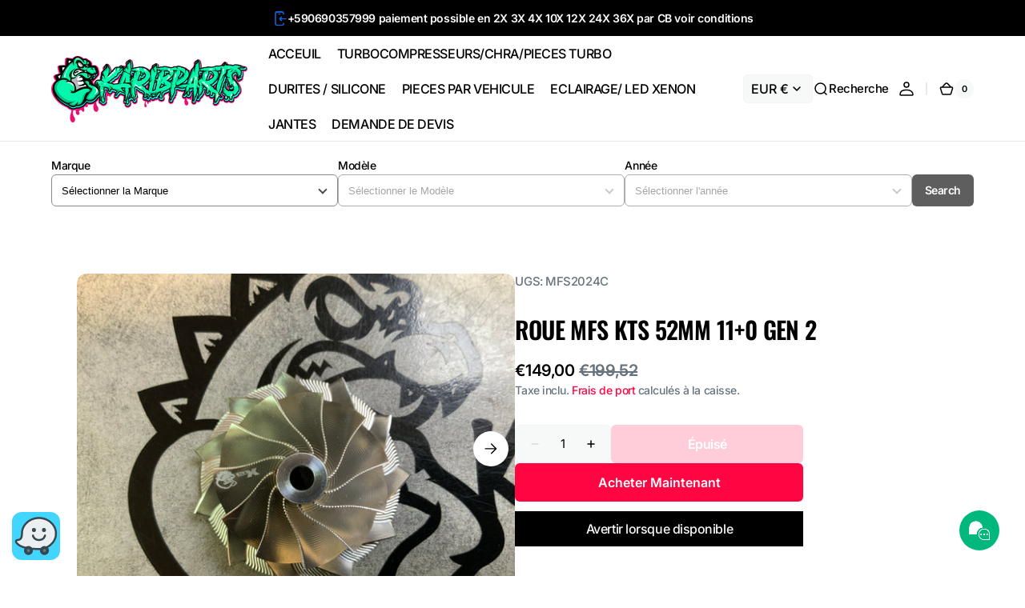

--- FILE ---
content_type: text/css
request_url: https://karibparts.com/cdn/shop/t/53/assets/component-card-horizontal.css?v=59279264770491823971761875575
body_size: -155
content:
.card-horizontal-wrapper{position:relative;display:flex;gap:.8rem;text-decoration:none;border-radius:1.2rem;overflow:hidden}@media screen and (min-width: 750px){.card-horizontal-wrapper:hover .card-horizontal__image img:first-child:not(:only-of-type){opacity:0}.card-horizontal-wrapper:hover .card-horizontal__image img:first-child:last-child{transform:scale3d(1.05,1.05,1.05)}.card-horizontal-wrapper:hover .card-horizontal__image img+img{opacity:1}}@media screen and (min-width: 990px){.card-horizontal-wrapper{gap:2rem}}.card-horizontal-wrapper .price{font-size:calc(var(--font-body-scale) * 1.2rem - .1rem)}@media only screen and (min-width: 750px){.card-horizontal-wrapper .price{font-size:calc(var(--font-body-scale) * 1.4rem - .2rem)}}.card-horizontal__image{position:relative;flex-shrink:0;width:10rem}@media screen and (min-width: 576px){.card-horizontal__image{width:16.2rem}}.card-horizontal__image img{transition:transform var(--duration-long) ease,opacity var(--duration-long) ease}.card-horizontal__image img+img{opacity:0}.card-horizontal__image .media{background-color:transparent}.card-horizontal__information{display:flex;flex-direction:column;align-items:flex-start;justify-content:center;flex-grow:1;padding-block:1.6rem;padding-right:2rem;pointer-events:none;box-sizing:border-box}.card-horizontal__title{position:relative;display:block;margin-top:0;margin-bottom:.6rem;letter-spacing:calc(var(--font-body-letter-spacing) * .1)}.card-horizontal__vendor{margin-bottom:.6rem;font-size:1.1rem}.card-horizontal__vendor_link{position:relative;z-index:2;pointer-events:all}.card-horizontal__vendor a{text-decoration:none;color:inherit;transition:color var(--duration-default)}.card-horizontal__vendor a:hover{color:rgba(var(--color-foreground))}
/*# sourceMappingURL=/cdn/shop/t/53/assets/component-card-horizontal.css.map?v=59279264770491823971761875575 */


--- FILE ---
content_type: text/css
request_url: https://karibparts.com/cdn/shop/t/53/assets/component-predictive-search.css?v=127370733413070697191761875576
body_size: 919
content:
.search-modal__content .field,.search__form-inner .field{display:block}.search-modal__content .search__button,.search__form-inner .search__button{position:static;margin-top:1rem;width:100%}@media screen and (min-width: 750px){.search-modal__content .search__button,.search__form-inner .search__button{position:absolute;top:.8rem;margin-top:0;min-width:10.8rem;min-height:5rem;width:auto;transform:none}}.predictive-search{display:none;width:100%;min-height:4.5rem;border:none;overflow:hidden}.predictive-search--search-template{width:100%}@media screen and (min-width: 750px){.header predictive-search{position:relative}}predictive-search[open] .predictive-search,predictive-search[loading] .predictive-search{display:block}.predictive-search__heading{display:flex;justify-content:space-between;align-items:center;width:calc(100% - 4rem);margin:0 auto;padding:1.5rem 0 .75rem;color:rgba(var(--color-foreground),.7)}predictive-search .spinner{width:1.5rem;height:1.5rem;line-height:0}.predictive-search__heading .spinner{margin:0 .2rem 0 2rem}predictive-search:not([loading]) .predictive-search__heading .spinner,predictive-search:not([loading]) .predictive-search__loading-state,predictive-search:not([loading]) .predictive-search-status__loading{display:none}predictive-search[loading] .predictive-search__loading-state{display:flex;justify-content:center;align-items:center;padding:1.3rem 2rem}predictive-search[loading] .predictive-search__heading~.predictive-search__loading-state,predictive-search[loading] .predictive-search__results-list:first-child{display:none}.predictive-search__list-item:hover .predictive-search__item-heading,.predictive-search__list-item[aria-selected=true] .predictive-search__item-heading{opacity:.7;text-decoration:none}.predictive-search__result-group{margin-top:2.4rem}.predictive-search__result-tabs{display:flex;align-items:center;justify-content:flex-start;flex-wrap:wrap;gap:1.2rem;margin:0;padding:0;padding-bottom:2.4rem;width:100%;list-style:none}.predictive-search__result-tabs:empty{padding-bottom:0}.predictive-search__result-tab{cursor:pointer;position:relative;display:flex;align-items:center;justify-content:center;margin-bottom:0;font-size:1.6rem}.predictive-search__result-tab span{position:relative;padding:.3rem .8rem;background-color:rgb(var(--color-background-secondary));border-radius:.5rem;text-transform:none;text-decoration:none;transition:color var(--duration-default),background var(--duration-default);z-index:1}@media screen and (min-width: 1200px){.predictive-search__result-tab:hover span{background-color:rgb(var(--color-foreground));color:rgb(var(--color-background))}}.predictive-search__result-tab-title{font-family:var(--font-body-family);font-style:var(--font-heading-style);font-weight:600;text-transform:var(--font-heading-text-transform)}.predictive-search__result-tab.active span{background-color:rgb(var(--color-foreground));color:rgb(var(--color-background))}.predictive-search-results-wrapper,.predictive-search__pages-wrapper{max-height:calc(100vh - var(--search-height) - 3.2rem);max-height:calc(var(--vh, 1vh) * 100 - var(--search-height) - 3.2rem);overflow-y:auto;-webkit-overflow-scrolling:touch}@media screen and (min-width: 576px){.predictive-search-results-wrapper,.predictive-search__pages-wrapper{max-height:calc(100vh - var(--search-height) - 4.8rem);max-height:calc(var(--vh, 1vh) * 100 - var(--search-height) - 4.8rem)}}.predictive-search-results-wrapper::-webkit-scrollbar,.predictive-search__pages-wrapper::-webkit-scrollbar{width:.6rem;height:.6rem}.predictive-search-results-wrapper::-webkit-scrollbar-thumb,.predictive-search__pages-wrapper::-webkit-scrollbar-thumb{background-color:rgb(var(--color-border));border-radius:2rem}.predictive-search-results-wrapper .card-information__wrapper,.predictive-search__pages-wrapper .card-information__wrapper{z-index:2;pointer-events:none}.predictive-search__results-list_products{grid-template-columns:1fr;gap:1.6rem}@media screen and (min-width: 576px){.predictive-search__results-list_products{grid-template-columns:repeat(2,1fr)}}.predictive-search__results-list_products .card__title{margin-bottom:.6rem;font-size:1.6rem;line-height:1.4;letter-spacing:-.03em}.predictive-search__results-list_products .card-information{padding-top:1.4rem}.predictive-search__results-list_products .price{font-size:1.4rem}.predictive-search__results-list_products .card-wrapper .button--link{padding:0;width:4.4rem;height:4.4rem;min-height:4.4rem}.predictive-search__results-list_products .card-wrapper .button--link .icon{width:2rem;height:2rem}.predictive-search__results-list_collections{grid-template-columns:1fr;gap:1.6rem}@media screen and (min-width: 576px){.predictive-search__results-list_collections{grid-template-columns:repeat(2,1fr)}}.predictive-search__results-list_pages{grid-template-columns:1fr;gap:1.6rem}@media screen and (min-width: 576px){.predictive-search__results-list_pages{grid-template-columns:repeat(2,1fr)}}.predictive-search__results-list_articles{grid-template-columns:1fr;gap:1.6rem}@media screen and (min-width: 750px){.predictive-search__results-list_articles{grid-template-columns:repeat(2,1fr)}}.predictive-search__results-list_articles .article-content{padding-top:1.6rem}.predictive-search__results-list_articles .article-card__title{font-size:1.6rem;line-height:1.4;letter-spacing:-.03em}.predictive-search__item{display:flex;align-items:center;gap:1.5rem;width:100%;padding:.8rem;text-align:left;text-decoration:none;transition:background var(--duration-default)}@media screen and (min-width: 1200px){.predictive-search__item{padding:.8rem 2rem}}.predictive-search__item--link{display:grid;grid-template-columns:5rem 1fr;grid-column-gap:1.6rem;grid-template-areas:"product-image product-content"}.predictive-search__item-content{grid-area:product-content;display:flex;flex-direction:column;justify-content:center;align-items:flex-start}.predictive-search__item-content--centered{justify-content:center}.predictive-search__item-heading{display:inline;margin:0;font-weight:500;line-height:1.4;text-decoration:none;background:no-repeat 0 calc(100% - .3rem);background-image:linear-gradient(rgb(var(--color-foreground)),rgb(var(--color-foreground)));background-size:0% .1rem;transition-property:color,background-size,opacity;transition-duration:var(--duration-default);transition-timing-function:ease;font-size:var(--font-heading-card-size)}.predictive-search__item--term{justify-content:space-between;align-items:center;padding:1.3rem .8rem;word-break:break-all;color:rgb(var(--color-button));transition:opacity var(--duration-default)}.predictive-search__item--term:hover{opacity:.7}@media screen and (min-width: 1200px){.predictive-search__item--term{padding:1.3rem 2rem}}.predictive-search__item-vendor+.predictive-search__item-heading,.predictive-search .price{margin-bottom:.2rem}.predictive-search__image{display:block;grid-area:product-image;flex:none;width:3.6rem;height:3.6rem;object-fit:cover;font-family:"object-fit: contain"}@media screen and (min-width: 1200px){.predictive-search__image{width:5rem;height:5rem}}.predictive-search__results-list_collections{gap:1.6rem}.predictive-search__results-list_collections .card-wrapper{position:relative;display:flex;overflow:hidden;border-radius:1.2rem}.predictive-search__results-list_collections .card-wrapper:after{position:absolute;content:"";top:0;right:0;bottom:0;left:0;width:100%;height:100%;background:rgba(var(--color-overlay),.3);transition:var(--duration-default);z-index:1;pointer-events:none}.predictive-search__results-list_collections .card-wrapper .image-ratio{display:block;box-sizing:border-box;width:0}.predictive-search__results-list_collections .card-wrapper .image-ratio--portrait{padding-bottom:114%}.predictive-search__results-list_collections .card-wrapper .image-ratio--square{padding-bottom:100%}.predictive-search__results-list_collections .card-wrapper .image-ratio--landscape{padding-bottom:70%}.predictive-search__results-list_collections .card-wrapper__image{opacity:1}.predictive-search__results-list_collections .collections-grid__card{min-height:22.6rem}.predictive-search__results-list_collections .collections-grid__card .card-information{display:flex;align-items:flex-end;padding:2.4rem;width:100%}.predictive-search__results-list_collections .collections-grid__card .card-wrapper:after{transition:background var(--duration-default)}.predictive-search__results-list_collections .collections-grid__card:hover .card-wrapper:after{background:rgba(var(--color-overlay),.4)}.predictive-search__results-list_collections .collections-grid__title a{position:relative;z-index:1;word-break:break-all;text-decoration:none;color:inherit}.predictive-search__results-list_collections .collections-grid__title{margin:0;color:#fff}.predictive-search__results-list_collections .collections-grid__title:not(:last-child){margin-bottom:1.2rem}.card-page{position:relative;display:flex;flex-direction:column;align-items:flex-start;min-height:12.4rem;height:100%;padding:2rem;border-radius:1.2rem;background-color:rgb(var(--color-background-secondary));transition:background-color var(--duration-default);overflow:hidden}.card-page:hover{background-color:rgb(var(--color-background-secondary),.6)}.card-page .icon-wrapper{flex:none;margin-bottom:.8rem}.card-page .icon-wrapper .icon{width:2rem;height:2rem;flex-shrink:0}.card-page__content{position:relative;z-index:1;margin-top:auto}.predictive-search__text{color:rgb(var(--color-foreground-secondary));word-break:break-word}.predictive-search__results-list{display:none}.predictive-search__results-list.active{display:grid}
/*# sourceMappingURL=/cdn/shop/t/53/assets/component-predictive-search.css.map?v=127370733413070697191761875576 */


--- FILE ---
content_type: text/css
request_url: https://karibparts.com/cdn/shop/t/53/assets/component-pickup-availability.css?v=69355944341184699111761875576
body_size: -118
content:
pickup-availability{display:block}pickup-availability .caption-large,pickup-availability .caption{color:rgb(var(--color-foreground));text-transform:none;margin:0}pickup-availability .caption-large{margin-bottom:.5rem}.pickup-availability-preview{align-items:flex-start;display:flex;gap:.8rem;text-transform:none}@media screen and (min-width: 750px){.pickup-availability-preview{padding:0 2rem 0 0}}.pickup-availability-preview .icon{flex-shrink:0;width:2.4rem;height:2.4rem}.pickup-availability-preview .icon-unavailable{height:1.6rem;margin-top:.1rem}.pickup-availability-button{position:relative;margin:0;padding:0;text-decoration:none}.pickup-availability-button .icon{flex:none;width:2rem;height:2rem;margin-left:.2rem}pickup-availability-drawer{position:fixed;top:0;right:-40rem;display:none;padding:3.2rem;width:40rem;max-width:100%;height:100%;background-color:rgb(var(--color-background));box-shadow:0 8px 40px rgba(var(--color-shadow),.08);animation:animateDrawerOpen .25s;transform:translate3d(-40rem,0,0);overflow-y:auto;z-index:13}pickup-availability-drawer[open]{display:block}.pickup-availability-header{display:flex;align-items:flex-start;justify-content:space-between;gap:.8rem;margin-bottom:1.2rem}.pickup-availability-drawer-title{margin:0;margin-bottom:.8rem}.pickup-availability-drawer-button{display:block;flex:none;padding:1.2rem;width:4.4rem;height:4.4rem;background-color:transparent;color:rgb(var(--color-foreground));border-radius:.6rem;box-shadow:0 8px 40px rgba(var(--color-shadow),.08);border:none;transition:color var(--duration-default);cursor:pointer}.pickup-availability-drawer-button .icon{width:1.8rem;height:1.8rem}.pickup-availability-drawer-button:hover{color:rgba(var(--color-foreground),.75)}.pickup-availability-drawer-button:hover .icon{transform:rotate(90deg)}.pickup-availability-variant{margin:0 0 1.2rem;font-size:1.4rem;text-transform:capitalize;color:rgb(var(--color-foreground-secondary))}.pickup-availability-variant>*+strong{margin-left:1rem}.pickup-availability-list__item{border-bottom:.1rem solid rgba(var(--color-border));padding:2rem 0}.pickup-availability-list__item:first-child{border-top:.1rem solid rgba(var(--color-border))}.pickup-availability-list__item>*{margin:0}.pickup-availability-list__item>*+*{margin-top:1rem}.pickup-availability-address{font-style:normal;font-size:1.4rem}.pickup-availability-address p{margin:0}@keyframes animateDrawerOpen{0%{transform:translateZ(0)}to{transform:translate3d(-40rem,0,0)}}
/*# sourceMappingURL=/cdn/shop/t/53/assets/component-pickup-availability.css.map?v=69355944341184699111761875576 */


--- FILE ---
content_type: text/css
request_url: https://karibparts.com/cdn/shop/t/53/assets/section-numbers.css?v=109601061349685765711761875576
body_size: 1008
content:
@media screen and (min-width: 1180px) and (max-width: 1200px){.numbers .description{max-width:78rem!important}}.numbers__outer{position:relative}.numbers__wrapper{display:grid;grid-template-columns:repeat(1,1fr);gap:3rem}@media (min-width: 576px){.numbers__wrapper{grid-template-columns:repeat(2,1fr)}}@media (min-width: 750px){.numbers__wrapper{gap:6rem}}@media (min-width: 990px){.numbers__wrapper{grid-template-columns:repeat(3,1fr);gap:6rem}}.numbers__wrapper--icon-normal .numbers-card__icon .icon{font-size:2.8rem}@media (min-width: 750px){.numbers__wrapper--icon-normal .numbers-card__icon .icon{font-size:3.2rem}}@media (min-width: 1200px){.numbers__wrapper--icon-normal .numbers-card__icon .icon{font-size:4rem}}.numbers__wrapper--icon-small .numbers-card__icon .icon{font-size:2.4rem}@media (min-width: 750px){.numbers__wrapper--icon-small .numbers-card__icon .icon{font-size:2.8rem}}@media (min-width: 1200px){.numbers__wrapper--icon-small .numbers-card__icon .icon{font-size:3.2rem}}.numbers__wrapper--icon-large .numbers-card__icon .icon{font-size:3.2rem}@media screen and (min-width: 750px){.numbers__wrapper--icon-large .numbers-card__icon .icon{font-size:4rem}}@media screen and (min-width: 1200px){.numbers__wrapper--icon-large .numbers-card__icon .icon{font-size:4.8rem}}.numbers__wrapper--icon-extra-large .numbers-card__icon .icon{font-size:4.8rem}@media (min-width: 750px){.numbers__wrapper--icon-extra-large .numbers-card__icon .icon{font-size:6rem}}@media (min-width: 1200px){.numbers__wrapper--icon-extra-large .numbers-card__icon .icon{font-size:7.2rem}}.numbers__wrapper--icon-extra-large.numbers__wrapper--plain .numbers-card__icon .icon{font-size:4rem}@media screen and (min-width: 750px){.numbers__wrapper--icon-extra-large.numbers__wrapper--plain .numbers-card__icon .icon{font-size:4.8rem}}@media screen and (min-width: 1200px){.numbers__wrapper--icon-extra-large.numbers__wrapper--plain .numbers-card__icon .icon{font-size:5.6rem}}.numbers__wrapper--number-size-normal .numbers-card__number{font-size:3.4rem;letter-spacing:normal}@media (min-width: 750px){.numbers__wrapper--number-size-normal .numbers-card__number{font-size:5.8rem}}@media (min-width: 1200px){.numbers__wrapper--number-size-normal .numbers-card__number{font-size:6.4rem}}@media (min-width: 1536px){.numbers__wrapper--number-size-normal .numbers-card__number{font-size:7.2rem}}.numbers__wrapper--number-size-small .numbers-card__number{font-size:2.8rem;letter-spacing:normal}@media (min-width: 750px){.numbers__wrapper--number-size-small .numbers-card__number{font-size:3.4rem}}@media (min-width: 1360px){.numbers__wrapper--number-size-small .numbers-card__number{font-size:4rem}}@media (min-width: 1536px){.numbers__wrapper--number-size-small .numbers-card__number{font-size:4.8rem}}.numbers__wrapper--number-size-large.numbers__wrapper--columns .numbers-card__number,.numbers__wrapper--number-size-large.numbers__wrapper--grid .numbers-card__number{font-size:6.8rem;letter-spacing:normal}@media (min-width: 750px){.numbers__wrapper--number-size-large.numbers__wrapper--columns .numbers-card__number,.numbers__wrapper--number-size-large.numbers__wrapper--grid .numbers-card__number{font-size:7.2rem}}@media (min-width: 1536px){.numbers__wrapper--number-size-large.numbers__wrapper--columns .numbers-card__number,.numbers__wrapper--number-size-large.numbers__wrapper--grid .numbers-card__number{font-size:8rem}}.numbers__wrapper--number-size-large .numbers-card__number{font-size:6.8rem;letter-spacing:normal}@media (min-width: 750px){.numbers__wrapper--number-size-large .numbers-card__number{font-size:11.8rem}}@media (min-width: 1200px){.numbers__wrapper--number-size-large .numbers-card__number{font-size:14rem}}@media (min-width: 1920px){.numbers__wrapper--number-size-large .numbers-card__number{font-size:16.8rem}}.numbers__wrapper--plain .numbers-card__icon{border-radius:1rem;border:.1rem solid rgba(var(--color-border),.05);background-color:rgb(var(--color-background));box-shadow:0 .8rem 4rem rgba(var(--color-shadow),.08);padding:1.5rem}.numbers__wrapper--plain .numbers-card__icon--empty{padding:0}.numbers__wrapper--subtle{gap:2.4rem}.numbers__wrapper--subtle .numbers-card{border-radius:1.2rem;background-color:rgb(var(--color-background-secondary));padding:2rem}@media (min-width: 750px){.numbers__wrapper--subtle .numbers-card{padding:4rem}}.numbers__wrapper--columns .numbers-card{display:flex;flex-direction:column;align-items:flex-start}.numbers__wrapper--columns .numbers-card__description{max-width:38rem}.numbers__wrapper--columns.numbers__wrapper--subtle .numbers-card{border-radius:1.2rem}@media (min-width: 750px){.numbers__wrapper--columns.numbers__wrapper--1{grid-template-columns:repeat(1,1fr)}}@media (min-width: 990px){.numbers__wrapper--columns.numbers__wrapper--2{grid-template-columns:repeat(2,1fr)}}@media (min-width: 990px){.numbers__wrapper--columns.numbers__wrapper--3{grid-template-columns:repeat(3,1fr)}}@media (min-width: 1200px){.numbers__wrapper--columns.numbers__wrapper--4{grid-template-columns:repeat(4,1fr);gap:6rem}}.numbers__wrapper--grid{grid-template-columns:repeat(1,1fr);gap:1.6rem}@media (min-width: 576px){.numbers__wrapper--grid{grid-template-columns:repeat(2,1fr)}}@media (min-width: 990px){.numbers__wrapper--grid{grid-template-columns:repeat(3,1fr);gap:2.4rem}}@media (min-width: 1200px){.numbers__wrapper--grid{grid-template-columns:repeat(4,1fr)}}.numbers__wrapper--grid.numbers__wrapper--plain{row-gap:3.2rem}@media (min-width: 750px){.numbers__wrapper--grid.numbers__wrapper--plain{row-gap:4.8rem}}.numbers__wrapper--grid.numbers__wrapper--plain .numbers-card__icon{margin-bottom:auto}.numbers__wrapper--grid.numbers__wrapper--plain .numbers-card .numbers-card__icon+.numbers-card__number{margin-top:.8rem}@media (min-width: 750px){.numbers__wrapper--grid.numbers__wrapper--plain .numbers-card:not(:first-child):not(:nth-child(odd)){border-left:.2rem solid rgb(var(--color-border));padding-left:2.4rem}}@media (min-width: 990px){.numbers__wrapper--grid.numbers__wrapper--plain .numbers-card:not(:first-child):not(:nth-child(odd)){border-left:0;padding-left:0}}@media (min-width: 990px){.numbers__wrapper--grid.numbers__wrapper--plain .numbers-card:not(:first-child):not(:nth-child(3n+1)){border-left:.2rem solid rgb(var(--color-border));padding-left:2.4rem}}@media (min-width: 1200px){.numbers__wrapper--grid.numbers__wrapper--plain .numbers-card:not(:first-child):not(:nth-child(3n+1)){border-left:0;padding-left:0}}@media (min-width: 1200px){.numbers__wrapper--grid.numbers__wrapper--plain .numbers-card:not(:first-child):not(:nth-child(4n+1)){border-left:.2rem solid rgb(var(--color-border));padding-left:3rem}}@media (min-width: 1200px){.numbers__wrapper--grid.numbers__wrapper--plain .numbers-card:not(:first-child):not(:nth-child(4n+1)){border-left:0;padding-left:0}}@media (min-width: 1200px){.numbers__wrapper--grid.numbers__wrapper--plain .numbers-card:not(:first-child):not(:nth-child(4n+6)){border-left:.2rem solid rgb(var(--color-border));padding-left:4rem}}@media (min-width: 1200px){.numbers__wrapper--grid.numbers__wrapper--icon-first-normal .numbers-card:first-child .numbers-card__icon .icon{font-size:4rem}}@media (min-width: 1200px){.numbers__wrapper--grid.numbers__wrapper--icon-first-small .numbers-card:first-child .numbers-card__icon .icon{font-size:3.2rem}}@media (min-width: 1200px){.numbers__wrapper--grid.numbers__wrapper--icon-first-large .numbers-card:first-child .numbers-card__icon .icon{font-size:4.8rem}}@media (min-width: 1200px){.numbers__wrapper--grid.numbers__wrapper--icon-first-extra-large .numbers-card:first-child .numbers-card__icon .icon{font-size:6.4rem}}.numbers__wrapper--grid.numbers__wrapper--icon-first-extra-large.numbers__wrapper--plain .numbers-card:first-child .numbers-card__icon .icon{font-size:4rem}@media screen and (min-width: 750px){.numbers__wrapper--grid.numbers__wrapper--icon-first-extra-large.numbers__wrapper--plain .numbers-card:first-child .numbers-card__icon .icon{font-size:4.8rem}}@media screen and (min-width: 1200px){.numbers__wrapper--grid.numbers__wrapper--icon-first-extra-large.numbers__wrapper--plain .numbers-card:first-child .numbers-card__icon .icon{font-size:5.6rem}}@media (min-width: 1200px){.numbers__wrapper--grid.numbers__wrapper--number-size-first-normal .numbers-card:first-child .numbers-card__number{font-size:6.6rem}}@media (min-width: 1360px){.numbers__wrapper--grid.numbers__wrapper--number-size-first-small .numbers-card:first-child .numbers-card__number{font-size:4rem}}@media (min-width: 1200px){.numbers__wrapper--grid.numbers__wrapper--number-size-first-large .numbers-card:first-child .numbers-card__number{font-size:8rem}}@media (min-width: 1360px){.numbers__wrapper--grid.numbers__wrapper--number-size-first-large .numbers-card:first-child .numbers-card__number{font-size:11rem}}@media (min-width: 1536px){.numbers__wrapper--grid.numbers__wrapper--number-size-first-large .numbers-card:first-child .numbers-card__number{font-size:16.8rem}}.numbers__wrapper--grid .numbers-card{display:flex;flex-direction:column;align-items:flex-start;min-height:24rem}@media screen and (min-width: 1360px){.numbers__wrapper--grid .numbers-card{min-height:28rem}}@media screen and (min-width: 1536px){.numbers__wrapper--grid .numbers-card{min-height:31.6rem}}.numbers__wrapper--grid .numbers-card .numbers-card__icon+.numbers-card__number{margin-top:.8rem}.numbers__wrapper--grid .numbers-card__icon{margin-bottom:auto}@media (min-width: 1200px){.numbers__wrapper--grid .numbers-card:first-child{grid-column-start:span 2;grid-row-start:span 2}}.numbers__wrapper--grid .numbers-card:first-child .numbers-card__description{max-width:62rem}@media screen and (max-width: 749px){.numbers__wrapper--grid .numbers-card:first-child .numbers-card__description{font-size:calc(var(--font-body-scale) * 1.2rem)}}@media (min-width: 750px) and (max-width: 1199px){.numbers__wrapper--grid .numbers-card:first-child .numbers-card__description{font-size:calc(var(--font-body-scale) * 1.3rem)}}@media (min-width: 1200px){.numbers__wrapper--grid .numbers-card:first-child .numbers-card__title{margin-bottom:1.2rem}}.numbers__wrapper--slider:not(.swiper-initialized){display:flex}.numbers__wrapper--slider:not(.swiper-initialized) .swiper-slide:not(:first-child){display:none}.numbers__wrapper--slider .numbers-card{display:flex;flex-direction:column;align-items:center;justify-content:center;padding:2rem 1.5rem}@media (min-width: 750px){.numbers__wrapper--slider .numbers-card{padding:2rem 1.5rem}}@media (min-width: 990px){.numbers__wrapper--slider .numbers-card{padding:2rem 1.5rem}}@media (min-width: 1200px){.numbers__wrapper--slider .numbers-card{padding:0 4rem}}.numbers__wrapper--slider .numbers-card__icon{margin-bottom:.8rem}.numbers__wrapper--slider .numbers-card__number{justify-content:center;margin-bottom:1.2rem;text-align:center}@media (min-width: 750px){.numbers__wrapper--slider .numbers-card__number{margin-bottom:2rem}}.numbers__wrapper--slider .numbers-card__title{margin-bottom:.6rem;text-align:center}@media (min-width: 750px){.numbers__wrapper--slider .numbers-card__title{margin-bottom:1.2rem}}.numbers__wrapper--slider .numbers-card__description{margin-bottom:1.2rem;max-width:48.3rem;text-align:center}@media (min-width: 750px){.numbers__wrapper--slider .numbers-card__description{margin-bottom:2rem}}.numbers__wrapper--slider.numbers__wrapper--subtle{border-radius:1.2rem}.numbers__wrapper--slider.numbers__wrapper--subtle .numbers-card{padding:3rem 1.5rem;border-radius:1.2rem}@media (min-width: 750px){.numbers__wrapper--slider.numbers__wrapper--subtle .numbers-card{padding:3rem}}@media (min-width: 990px){.numbers__wrapper--slider.numbers__wrapper--subtle .numbers-card{padding:4rem}}@media (min-width: 1200px){.numbers__wrapper--slider.numbers__wrapper--subtle .numbers-card{padding:6.4rem}}.numbers__wrapper--slider.numbers__wrapper--plain.numbers__wrapper--icon-extra-large .numbers-card__icon .icon{font-size:4rem}@media screen and (min-width: 750px){.numbers__wrapper--slider.numbers__wrapper--plain.numbers__wrapper--icon-extra-large .numbers-card__icon .icon{font-size:4.8rem}}@media screen and (min-width: 1200px){.numbers__wrapper--slider.numbers__wrapper--plain.numbers__wrapper--icon-extra-large .numbers-card__icon .icon{font-size:5.6rem}}.numbers__navigation{display:none;pointer-events:none;top:calc(50% - 2.8rem)}@media (min-width: 1200px){.numbers__navigation{display:flex}}.numbers__navigation>*{pointer-events:auto}.numbers__pagination{margin-top:3.2rem}@media (min-width: 750px){.numbers__pagination{margin-top:5.6rem}}.numbers-card{box-sizing:border-box}.numbers-card>*:last-child{margin-bottom:0}.numbers-card__icon{display:inline-flex;align-items:center;justify-content:center;margin-bottom:2rem}.numbers-card__icon .icon{object-fit:contain}.numbers-card__icon--subtle{color:rgba(var(--color-foreground),.2)}.numbers-card__icon--contrast{color:rgba(var(--color-foreground))}.numbers-card__icon--colored{color:rgba(var(--color-accent))}.numbers-card__icon--colored.numbers-card__icon--gradient{color:var(--gradient-accent)}.numbers-card__number{display:flex;align-items:center;width:100%;font-size:7.2rem;font-family:var(--font-heading-family);font-weight:var(--font-heading-weight);line-height:1;margin-bottom:.8rem;white-space:break-spaces}.numbers-card__number .odometer:not(.js-num){white-space:initial}@media (min-width: 750px){.numbers-card__number{margin-bottom:1.2rem}}.numbers-card__number .js-num{padding-right:.3rem;font-family:var(--font-heading-family);white-space:nowrap;line-height:1;overflow:hidden}.numbers-card__number .js-num .odometer-value{text-align:center}.numbers-card__number .js-num .odometer-value.odometer-first-value,.numbers-card__number .js-num .odometer-value.odometer-last-value{width:100%}.numbers-card__number .odometer.odometer-auto-theme .odometer-digit .odometer-digit-inner,.numbers-card__number .odometer.odometer-theme-default .odometer-digit .odometer-digit-inner{overflow:unset}.numbers-card__number--colored{color:rgb(var(--color-accent))}.numbers-card__title{margin-top:0;margin-bottom:.6rem}.numbers-card__description{color:rgba(var(--color-foreground-title),.5);margin-bottom:2rem;white-space:pre-wrap}.numbers-card__button{display:inline-flex}@media (prefers-color-scheme: dark){[data-scheme=auto] .numbers-card__number--colored{color:var(--color-foreground)}}[data-scheme=dark] .numbers-card__number--colored{color:var(--color-foreground)}
/*# sourceMappingURL=/cdn/shop/t/53/assets/section-numbers.css.map?v=109601061349685765711761875576 */


--- FILE ---
content_type: text/csv
request_url: https://cdn.shopify.com/s/files/1/1101/5888/t/2/assets/karibparts_myshopify_com.csv?v=1767995084
body_size: 279
content:
VOLKSWAGEN,POLO,"V (6R) 2009-2014",">>VWPOLO5+POLO 5+POLO V+POLO6R+NITROUS$$$t$$$5"
VOLKSWAGEN,GOLF,"VII (MK8) 2019-...",>>MK8+GOLF8+VWGOLF8$$$t$$$3
SEAT,LEON,"5F 2012-2020",>>LEON5F+TDICR$$$t$$$2
SEAT,LEON,"1P 2005-2012",>>LEON1P+TDI105+AXR+TDIAXR$$$t$$$4
AUDI,A4,"B8 2007-2015",>>a4b8+A4B8+AUDIA4B8$$$t$$$3
SEAT,ALTEA,2004-2015,>>seat-altea-2004-2015-esr3094232$$$p$$$1
AUDI,S3,"8V 2014-2020",">>audis38v+EA8883+EA888 GEN3$$$t$$$3"
SEAT,IBIZA,"6L 2002-2008",>>IBIZA6L+TDIPD+CUPRATDI$$$t$$$3
AUDI,A3,"8P 2003-2012",>>audi-a3-esr1362800$$$p$$$30
AUDI,A3,"8L 1996-2003",>>TDIMK4$$$t$$$1
AUDI,A3,"8V 2012-2020",>>TDICREA289$$$t$$$1
AUDI,S3,"8P 2006-2012",>>EA113+S38P$$$t$$$2
SEAT,LEON,"1M 1999-2006",>>LEON1M+TDI150+ARL+ATD$$$t$$$4
AUDI,A1,"8X 2010-2018",>>AUDIA18X+8X+A18X$$$t$$$3
AUDI,A1,"GB 2019- PrÃ©sent",">>A1 GB+A1GB+A1NEW$$$t$$$3"
AUDI,A4,"B5 1994-2001",>>A4b5+A4B5+AUDIA4B5$$$t$$$3
AUDI,A4,"B6 2000-2005",>>a4b6+A4B6+AUDIA4B6$$$t$$$3
AUDI,A4,"B7 2004-2008",>>a4b7+A4B7+AUDIA4B7$$$t$$$3
VOLKSWAGEN,GOLF,"IV (MK4) 1997-2003",>>MK4+GOLF4+VWGOLF4+TDI150IP$$$t$$$4
VOLKSWAGEN,GOLF,"V (MK5) 2003-2008",>>MK5+GOLF5+VWGOLF5$$$t$$$3
VOLKSWAGEN,GOLF,"VI (MK6) 2008-2012",>>MK6+GOLF6+VWGOLF6$$$t$$$3
VOLKSWAGEN,GOLF,"VII (MK7) 2012-2019",>>MK7+GOLF7+VWGOLF7+EA8883$$$t$$$4
VOLKSWAGEN,PASSAT,"B4 1993-1997",">>PASSAT B4+VW B4$$$t$$$2"
VOLKSWAGEN,PASSAT,"B5 / B5.5 1996-2005",>>PASSATB5+PASSATB5.5+VOLKSWAGENPASSATB5$$$t$$$3
VOLKSWAGEN,PASSAT,"B6 2005-2010",>>VOLKSWAGENPASSATB6+PASSATB6+VWB6$$$t$$$3
VOLKSWAGEN,PASSAT,"B7 2010-2014",>>VOLKSWAGENB7+VWB7$$$t$$$2
VOLKSWAGEN,PASSAT,"B8 2014-2023",>>VOLKSWAGENPASSATB8+VWB8+PASSATB8$$$t$$$3
VOLKSWAGEN,POLO,"III 1994-2001",">>VWPOLO3+POLO 3+POLO III$$$t$$$3"
VOLKSWAGEN,POLO,"IV (9N) 2001-2009",">>POLO 4+VWPOLO 4+POLO IV+POLO9N+TDI+ASZ+19TDI+14TDIIP$$$t$$$8"
VOLKSWAGEN,POLO,"V (6C) 2014-2017",">>VWPOLO5+POLO 5+POLO V+POLO6C$$$t$$$4"
VOLKSWAGEN,BORA,"(MK4) 1998-2005",>>VWBORA+BORAMK4+BORAVW+VW1.9TDI$$$t$$$4
VOLKSWAGEN,JETTA,"(MK5) 2005-2010",>>VWJETTA+JETTAMK5$$$t$$$2
VOLKSWAGEN,JETTA,"(MK6) 2010-2018",>>VWJETTAMK6+VWMK6+JETTA2.0TDI$$$t$$$3


--- FILE ---
content_type: image/svg+xml
request_url: https://cdn-sf.vitals.app/cdn-assets/trust-badges/fr/diamond/accredited.svg?v=5
body_size: 1135
content:
<svg xmlns="http://www.w3.org/2000/svg" class="vtl-tb-main-widget__badge-img" width="90" viewBox="0 0 500 500" style="height:auto!important"><path fill="##COLOR0##" d="M-.006 246 245.997-.002 491.999 246 245.997 492.002z"/><path d="M120.78 317.51h-9.77l-1.67-11.18H97.46l-1.67 11.18H86.9l9.86-61.6h14.17l9.86 61.6Zm-22.09-19.54h9.33l-4.58-31.15h-.18l-4.58 31.15Zm54.56-3.43v8.18c0 9.86-4.93 15.49-14.43 15.49s-14.43-5.63-14.43-15.49v-32.03c0-9.86 4.93-15.49 14.43-15.49s14.43 5.63 14.43 15.49v5.98h-9.15v-6.6c0-4.4-1.94-6.07-5.02-6.07s-5.02 1.67-5.02 6.07v33.26c0 4.4 1.94 5.98 5.02 5.98s5.02-1.58 5.02-5.98v-8.8h9.15Zm33.97 0v8.18c0 9.86-4.93 15.49-14.43 15.49s-14.43-5.63-14.43-15.49v-32.03c0-9.86 4.93-15.49 14.43-15.49s14.43 5.63 14.43 15.49v5.98h-9.15v-6.6c0-4.4-1.94-6.07-5.02-6.07s-5.02 1.67-5.02 6.07v33.26c0 4.4 1.94 5.98 5.02 5.98s5.02-1.58 5.02-5.98v-8.8h9.15Zm26.13 22.97c-.53-1.58-.88-2.55-.88-7.57v-9.68c0-5.72-1.94-7.83-6.34-7.83h-3.34v25.08h-9.68v-61.6h14.61c10.03 0 14.34 4.66 14.34 14.17v4.84c0 6.34-2.02 10.38-6.34 12.41v.18c4.84 2.02 6.42 6.6 6.42 13.02v9.5c0 2.99.09 5.19 1.06 7.48h-9.86Zm-10.56-52.8v18.92h3.78c3.61 0 5.81-1.58 5.81-6.51v-6.07c0-4.4-1.5-6.34-4.93-6.34h-4.66Zm35.38 17.16h13.29v8.8h-13.29v18.04h16.72v8.8h-26.4v-61.6h26.4v8.8h-16.72v17.16Zm13.82-38.98-8.98 9.77h-6.51l5.98-9.77h9.5Zm8.88 13.02h15.31c9.68 0 14.43 5.37 14.43 15.22v31.15c0 9.86-4.75 15.22-14.43 15.22h-15.31v-61.6Zm9.68 8.8v44h5.46c3.08 0 4.93-1.58 4.93-5.98V270.7c0-4.4-1.85-5.98-4.93-5.98h-5.46Zm26.23-8.8h9.68v61.6h-9.68v-61.6Zm13.9 0h29.92v8.8h-10.12v52.8h-9.68v-52.8h-10.12v-8.8Zm43.82 25.96h13.29v8.8H354.5v18.04h16.72v8.8h-26.4v-61.6h26.4v8.8H354.5v17.16Zm13.82-38.98-8.98 9.77h-6.51l5.98-9.77h9.5Zm18.57 38.98h13.29v8.8h-13.29v18.04h16.72v8.8h-26.4v-61.6h26.4v8.8h-16.72v17.16Z" fill="#fff"/><path d="M122.72 199.44h11.17v7.4h-11.17v15.17h14.06v7.4h-22.2v-51.8h22.2v7.4h-14.06v14.43Zm26.49-7.55h-.15v37.52h-7.33v-51.8h10.21l8.21 31.01h.15v-31.01h7.25v51.8h-8.36l-9.99-37.52Zm21.83-14.28h25.16v7.4h-8.51v44.4h-8.14v-44.4h-8.51v-7.4Zm45.73 51.8c-.44-1.33-.74-2.15-.74-6.36v-8.14c0-4.81-1.63-6.59-5.33-6.59h-2.81v21.09h-8.14v-51.8h12.29c8.44 0 12.06 3.92 12.06 11.92v4.07c0 5.33-1.7 8.73-5.33 10.43v.15c4.07 1.7 5.4 5.55 5.4 10.95v7.99c0 2.52.07 4.37.89 6.29h-8.29Zm-8.88-44.4v15.91h3.18c3.03 0 4.88-1.33 4.88-5.48v-5.11c0-3.7-1.26-5.33-4.14-5.33h-3.92Zm29.75 14.43h11.17v7.4h-11.17v15.17h14.06v7.4h-22.2v-51.8h22.2v7.4h-14.06v14.43Zm43.22-9.03v6.73c0 8.29-4 12.8-12.14 12.8h-3.85v19.46h-8.14v-51.8h11.99c8.14 0 12.14 4.51 12.14 12.8Zm-15.98-5.4v17.54h3.85c2.59 0 4-1.18 4-4.88v-7.77c0-3.7-1.41-4.88-4-4.88h-3.85Zm36.77 44.4c-.44-1.33-.74-2.15-.74-6.36v-8.14c0-4.81-1.63-6.59-5.33-6.59h-2.81v21.09h-8.14v-51.8h12.29c8.44 0 12.06 3.92 12.06 11.92v4.07c0 5.33-1.7 8.73-5.33 10.43v.15c4.07 1.7 5.4 5.55 5.4 10.95v7.99c0 2.52.07 4.37.89 6.29h-8.29Zm-8.88-44.4v15.91h3.18c3.03 0 4.88-1.33 4.88-5.48v-5.11c0-3.7-1.26-5.33-4.14-5.33h-3.92Zm21.61-7.4h8.14v51.8h-8.14v-51.8Zm25.01-.6c7.92 0 11.99 4.74 11.99 13.02v1.63h-7.7v-2.15c0-3.7-1.48-5.11-4.07-5.11s-4.07 1.41-4.07 5.11 1.63 6.59 6.96 11.25c6.81 6 8.95 10.29 8.95 16.21 0 8.29-4.14 13.02-12.14 13.02s-12.14-4.74-12.14-13.02v-3.18h7.7v3.7c0 3.7 1.63 5.03 4.22 5.03s4.22-1.33 4.22-5.03-1.63-6.59-6.96-11.25c-6.81-5.99-8.96-10.29-8.96-16.21 0-8.29 4.07-13.02 11.99-13.02Zm24.86 22.43h11.17v7.4h-11.17v15.17h14.06v7.4h-22.2v-51.8h22.2v7.4h-14.06v14.43ZM247 68.67l5.82 11.79 13.01 1.89-9.42 9.17 2.22 12.96L247 98.36l-11.63 6.12 2.22-12.96-9.42-9.17 13.01-1.89L247 68.67zm-42.65 17.3 3.72 7.53 8.3 1.2-6.01 5.86 1.42 8.27-7.43-3.91-7.42 3.91 1.42-8.27-6.01-5.86 8.3-1.2 3.71-7.53zm85.3 1.21 3.71 7.52 8.3 1.21-6.01 5.85 1.42 8.27-7.42-3.9-7.43 3.9 1.42-8.27-6.01-5.85 8.3-1.21 3.72-7.52zm-42.91 301.69 5.76 11.67 12.88 1.87-9.32 9.09 2.2 12.83-11.52-6.06-11.53 6.06 2.2-12.83-9.32-9.09 12.89-1.87 5.76-11.67zm-42.64.94 3.71 7.53 8.3 1.2-6.01 5.86 1.42 8.27-7.42-3.91-7.43 3.91 1.42-8.27-6.01-5.86 8.3-1.2 3.72-7.53zm84.87-4.91 3.68 7.45 8.22 1.2-5.95 5.8 1.4 8.19-7.35-3.87-7.35 3.87 1.4-8.19-5.95-5.8 8.22-1.2 3.68-7.45z" fill="#212121"/><path fill="#212121" d="M451.6 451.6H40.4V286.4l3 3v159.2h405.2V289.4l3-3.9v166.1zm0-246-3-3V43.4H43.4v159.2l-3 3V40.4h411.2v165.2z"/></svg>


--- FILE ---
content_type: image/svg+xml
request_url: https://cdn-sf.vitals.app/cdn-assets/trust-badges/fr/diamond/best_price.svg?v=5
body_size: 1387
content:
<svg xmlns="http://www.w3.org/2000/svg" class="vtl-tb-main-widget__badge-img" width="90" viewBox="0 0 500 500" style="height:auto!important"><path fill="#212121" d="M371.93 480.51 63.65 314.4V23.43l1.42-.08L481.94 0l-32.39 141.45-2.92-.67 31.5-137.56L66.65 26.26v286.35L369.88 476l11.32-49.44 2.93.67-12.2 53.28z"/><path fill="##COLOR0##" d="M437.33 382.26H0l23-96.67h437.33l-23 96.67z"/><path d="M63.27 344.89h.15l5.55-37.27h11.47v52.5h-7.8v-37.65h-.15l-5.55 37.65h-7.8l-6-37.12h-.15v37.12h-7.2v-52.5h11.47l6 37.27Zm31.42-15.15h11.32v7.5H94.69v15.37h14.25v7.5h-22.5v-52.5h22.5v7.5H94.69v14.62Zm19.35-22.13h8.25v52.5h-8.25v-52.5Zm14.25 0h8.25v45h13.57v7.5h-21.82v-52.5Zm25.42 0h8.25v45h13.57v7.5h-21.82v-52.5Zm33.68 22.13h11.32v7.5h-11.32v15.37h14.25v7.5h-22.5v-52.5h22.5v7.5h-14.25v14.62Zm27.22-22.13v40.5c0 3.75 1.65 5.1 4.27 5.1s4.27-1.35 4.27-5.1v-40.5h7.8v39.97c0 8.4-4.2 13.2-12.3 13.2s-12.3-4.8-12.3-13.2v-39.97h8.25Zm39.23 52.5c-.45-1.35-.75-2.17-.75-6.45v-8.25c0-4.88-1.65-6.67-5.4-6.67h-2.85v21.37h-8.25v-52.5h12.45c8.55 0 12.22 3.97 12.22 12.07v4.12c0 5.4-1.72 8.85-5.4 10.58v.15c4.12 1.73 5.47 5.62 5.47 11.1v8.1c0 2.55.08 4.42.9 6.38h-8.4Zm-9-45v16.12h3.22c3.07 0 4.95-1.35 4.95-5.55v-5.17c0-3.75-1.27-5.4-4.2-5.4h-3.97Zm57.97 5.48v6.83c0 8.4-4.05 12.97-12.3 12.97h-3.9v19.72h-8.25v-52.5h12.15c8.25 0 12.3 4.58 12.3 12.97Zm-16.2-5.47v17.77h3.9c2.62 0 4.05-1.2 4.05-4.95v-7.88c0-3.75-1.42-4.95-4.05-4.95h-3.9Zm37.28 44.99c-.45-1.35-.75-2.17-.75-6.45v-8.25c0-4.88-1.65-6.67-5.4-6.67h-2.85v21.37h-8.25v-52.5h12.45c8.55 0 12.22 3.97 12.22 12.07v4.12c0 5.4-1.72 8.85-5.4 10.58v.15c4.12 1.73 5.47 5.62 5.47 11.1v8.1c0 2.55.08 4.42.9 6.38h-8.4Zm-9-45v16.12h3.22c3.07 0 4.95-1.35 4.95-5.55v-5.17c0-3.75-1.27-5.4-4.2-5.4h-3.97Zm21.9-7.5h8.25v52.5h-8.25v-52.5Zm41.77 0-8.62 25.5 9.22 27h-8.7l-6.67-20.77h-.15l-6.75 20.77h-7.72l9.22-27-8.62-25.5h8.55l6.15 19.35h.15l6.3-19.35h7.65Z" fill="#212121"/><g fill="#212121"><path d="M136.7 119.12c-1.97 2.36-4.75 4.18-8.34 5.48s-7.58 1.95-11.95 1.95c-4.59 0-8.61-1-12.07-3-3.46-2-6.13-4.91-8.01-8.72-1.88-3.81-2.85-8.29-2.9-13.44v-3.61c0-5.29.89-9.88 2.68-13.75s4.36-6.83 7.72-8.89c3.36-2.05 7.3-3.08 11.82-3.08 6.29 0 11.21 1.5 14.75 4.5 3.54 3 5.65 7.36 6.3 13.09h-10.64c-.49-3.04-1.56-5.26-3.22-6.67-1.66-1.41-3.95-2.11-6.87-2.11-3.72 0-6.54 1.4-8.49 4.19-1.94 2.79-2.93 6.94-2.95 12.46v3.39c0 5.56 1.06 9.76 3.17 12.6s5.21 4.26 9.29 4.26 7.03-.87 8.78-2.62v-9.14h-9.94v-8.05h20.87v21.16Zm35.8-4.23h-19.16l-3.64 10.93h-11.62l19.74-53.03h10.12l19.85 53.03h-11.62l-3.68-10.93Zm-16.21-8.85h13.26l-6.67-19.85-6.59 19.85Zm53.11.36h-8.71v19.41h-10.93V72.78h19.7c6.26 0 11.1 1.4 14.5 4.19 3.4 2.79 5.1 6.74 5.1 11.84 0 3.62-.78 6.64-2.35 9.05-1.57 2.42-3.94 4.34-7.12 5.77l11.47 21.67v.51h-11.73l-9.94-19.41Zm-8.71-8.85h8.81c2.74 0 4.87-.7 6.37-2.09 1.51-1.4 2.26-3.32 2.26-5.77s-.71-4.47-2.13-5.9-3.6-2.15-6.54-2.15h-8.78v15.92Z"/><path d="M264.33 114.89h-19.16l-3.64 10.93h-11.62l19.74-53.03h10.12l19.85 53.03H268l-3.68-10.93Zm-16.21-8.85h13.26l-6.67-19.85-6.59 19.85Zm76.6 19.78h-10.93l-21.27-34.89v34.89h-10.93V72.79h10.93l21.31 34.97V72.79h10.89v53.03Zm45.42-44.18H353.9v44.18h-10.93V81.64h-16.03v-8.85h43.2v8.85ZM385 125.82h-10.93V72.79H385v53.03Zm39.05-22.99h-20.98v14.2h24.62v8.78h-35.55V72.78h35.48v8.85h-24.55v12.64h20.98v8.56ZM96.16 220.82v-53.03h14.97c4.61 0 8.69 1.02 12.24 3.06 3.54 2.04 6.28 4.94 8.21 8.71 1.93 3.76 2.91 8.09 2.93 12.97v3.39c0 5-.97 9.39-2.9 13.15s-4.69 6.65-8.27 8.67c-3.58 2.02-7.75 3.05-12.51 3.1H96.15Zm6.99-47.31v41.59h7.36c5.39 0 9.58-1.68 12.58-5.03 3-3.35 4.5-8.13 4.5-14.33v-3.1c0-6.03-1.41-10.71-4.24-14.05s-6.84-5.04-12.04-5.09h-8.16Zm76.27-5.72v36.06c-.02 5-1.6 9.09-4.72 12.27s-7.35 4.97-12.69 5.35l-1.86.07c-5.8 0-10.43-1.57-13.88-4.7s-5.2-7.44-5.24-12.93v-36.13h6.92v35.91c0 3.84 1.06 6.82 3.17 8.94 2.11 2.12 5.12 3.19 9.03 3.19s6.99-1.06 9.09-3.17c2.1-2.11 3.15-5.09 3.15-8.92v-35.95h7.03Z"/></g><path fill="#212121" d="m416.01 171.92 3.68 7.45 8.22 1.2-5.95 5.8 1.4 8.19-7.35-3.87-7.35 3.87 1.4-8.19-5.95-5.8 8.22-1.2 3.68-7.45zm16.05 40.64 3.68 7.45 8.22 1.19-5.95 5.8 1.41 8.19-7.36-3.87-7.35 3.87 1.4-8.19-5.94-5.8 8.22-1.19 3.67-7.45zm28.27-55.99 3.68 7.45 8.22 1.2-5.95 5.8 1.41 8.19-7.36-3.87-7.35 3.87 1.4-8.19-5.95-5.8 8.23-1.2 3.67-7.45zm-79.146 269.984 40.227-175.642 2.924.67-40.227 175.642z"/></svg>


--- FILE ---
content_type: text/javascript; charset=utf-8
request_url: https://karibparts.com/products/roue-mfs-kts-52mm-11-0-gen-2.js
body_size: 448
content:
{"id":4624056516705,"title":"Roue MFS KTS 52mm 11+0 Gen 2","handle":"roue-mfs-kts-52mm-11-0-gen-2","description":"\u003cp\u003e\u003cspan\u003eNombre de Pal\u003c\/span\u003e\u003cspan\u003ees : 11+0\u003c\/span\u003e\u003c\/p\u003e\n\u003cp\u003e\u003cspan\u003e(A) Inducteur: \u003c\/span\u003e\u003cspan\u003e38,62\u003c\/span\u003e mm\u003c\/p\u003e\n\u003cp\u003e\u003cspan\u003e(B) Exducteur: 52\u003c\/span\u003e,19 mm\u003c\/p\u003e\n\u003cp\u003e(C) Exducteur global: 56,39 mm\u003c\/p\u003e\n\u003cp\u003e\u003cspan\u003e(D) Hauteur de la pointe: 4.64 mm \u003c\/span\u003e\u003c\/p\u003e\n\u003cp\u003e\u003cspan\u003e(E) Hauteur totale: 26,07\u003c\/span\u003e mm \u003c\/p\u003e\n\u003cp\u003e\u003cspan\u003e(F) Superback: 2.39mm \u003c\/span\u003e\u003c\/p\u003e\n\u003cp\u003e\u003cspan\u003e(G) Hauteur de lame: 19.10 mm \u003c\/span\u003e\u003c\/p\u003e\n\u003cp\u003e\u003cspan\u003eTaille d'alésage: 5.08 mm\u003c\/span\u003e\u003c\/p\u003e\n\u003cp\u003e\u003cspan\u003eType d'alésage; \u003c\/span\u003eThrough\u003c\/p\u003e\n\u003cp\u003e\u003cspan\u003eRéduire: 0.0 mm \u003c\/span\u003e\u003c\/p\u003e\n\u003cp\u003e\u003cspan\u003eRotation: Forward\u003c\/span\u003e\u003c\/p\u003e\n\u003cp\u003eGen 2\u003c\/p\u003e\n\u003cdiv\u003e\u003cspan\u003eRoue de compresseur performance usinée dans la masse avec équilibrage dynamique.\u003c\/span\u003e\u003c\/div\u003e\n\u003cdiv\u003e\u003cspan\u003eRoue forgée performance\u003c\/span\u003e\u003c\/div\u003e\n\u003cdiv\u003e\u003cspan\u003e \u003c\/span\u003e\u003c\/div\u003e\n\u003cdiv\u003e\u003cspan\u003eTechnique :\u003c\/span\u003e\u003c\/div\u003e\n\u003cdiv\u003e\u003cspan\u003e \u003c\/span\u003e\u003c\/div\u003e\n\u003cdiv\u003e\u003cspan\u003e– Roue forgée \u003c\/span\u003e\u003c\/div\u003e\n\u003cdiv\u003e\u003cspan\u003e– Plus légère qu’une roue standard \u003c\/span\u003e\u003c\/div\u003e\n\u003cdiv\u003e\u003cspan\u003e– Roue de type haut débit : 6+6 pales \u003c\/span\u003e\u003c\/div\u003e\n\u003cdiv\u003e \u003c\/div\u003e\n\u003cp\u003e\u003cspan\u003eMatériel de haute qualité avec certification ISO 9001:2008 et ISO\/TS 16949.\u003cbr\u003ePhotographie non contractuelle .\u003c\/span\u003e\u003c\/p\u003e","published_at":"2024-02-01T13:53:43-06:00","created_at":"2020-05-16T13:39:41-05:00","vendor":"KTS","type":"","tags":["11+0","52mm","Gen2"],"price":14900,"price_min":14900,"price_max":14900,"available":false,"price_varies":false,"compare_at_price":19952,"compare_at_price_min":19952,"compare_at_price_max":19952,"compare_at_price_varies":false,"variants":[{"id":32253657677921,"title":"Default Title","option1":"Default Title","option2":null,"option3":null,"sku":"MFS2024C","requires_shipping":true,"taxable":true,"featured_image":null,"available":false,"name":"Roue MFS KTS 52mm 11+0 Gen 2","public_title":null,"options":["Default Title"],"price":14900,"weight":0,"compare_at_price":19952,"inventory_management":"shopify","barcode":"MFS2024C","requires_selling_plan":false,"selling_plan_allocations":[]}],"images":["\/\/cdn.shopify.com\/s\/files\/1\/0275\/7325\/6289\/products\/image_397908ce-8dbc-4138-9902-53c163532cfe.jpg?v=1589676344","\/\/cdn.shopify.com\/s\/files\/1\/0275\/7325\/6289\/products\/image_e004820d-60dd-45c0-a73b-7a9ee30e5c90.jpg?v=1589676379"],"featured_image":"\/\/cdn.shopify.com\/s\/files\/1\/0275\/7325\/6289\/products\/image_397908ce-8dbc-4138-9902-53c163532cfe.jpg?v=1589676344","options":[{"name":"Title","position":1,"values":["Default Title"]}],"url":"\/products\/roue-mfs-kts-52mm-11-0-gen-2","media":[{"alt":null,"id":7301686067297,"position":1,"preview_image":{"aspect_ratio":1.333,"height":3024,"width":4032,"src":"https:\/\/cdn.shopify.com\/s\/files\/1\/0275\/7325\/6289\/products\/image_397908ce-8dbc-4138-9902-53c163532cfe.jpg?v=1589676344"},"aspect_ratio":1.333,"height":3024,"media_type":"image","src":"https:\/\/cdn.shopify.com\/s\/files\/1\/0275\/7325\/6289\/products\/image_397908ce-8dbc-4138-9902-53c163532cfe.jpg?v=1589676344","width":4032},{"alt":null,"id":7301694488673,"position":2,"preview_image":{"aspect_ratio":1.333,"height":3024,"width":4032,"src":"https:\/\/cdn.shopify.com\/s\/files\/1\/0275\/7325\/6289\/products\/image_e004820d-60dd-45c0-a73b-7a9ee30e5c90.jpg?v=1589676379"},"aspect_ratio":1.333,"height":3024,"media_type":"image","src":"https:\/\/cdn.shopify.com\/s\/files\/1\/0275\/7325\/6289\/products\/image_e004820d-60dd-45c0-a73b-7a9ee30e5c90.jpg?v=1589676379","width":4032}],"requires_selling_plan":false,"selling_plan_groups":[]}

--- FILE ---
content_type: image/svg+xml
request_url: https://cdn-sf.vitals.app/cdn-assets/trust-badges/fr/diamond/ssl.svg?v=5
body_size: 752
content:
<svg xmlns="http://www.w3.org/2000/svg" class="vtl-tb-main-widget__badge-img" width="90" viewBox="0 0 500 500" style="height:auto!important"><path fill="##COLOR0##" d="M232.73 19.75H34.64l198.09 389.11L430.82 19.75H232.73z"/><path fill="#212121" d="M221.26 434.61 84.2 165.39l2.67-1.36L221.26 428 437.62 3H4.89l25 49.1-2.67 1.37L0 0h442.52l-1.11 2.18-220.15 432.43zM26.48 110.38l3.68 7.45 8.22 1.19-5.95 5.8 1.41 8.19-7.36-3.87-7.35 3.87 1.4-8.19-5.94-5.8 8.22-1.19 3.67-7.45zm38.53 20.66 3.68 7.45 8.22 1.19-5.95 5.8 1.41 8.19-7.36-3.87-7.35 3.87 1.4-8.19-5.95-5.8 8.23-1.19 3.67-7.45z"/><path fill="#212121" d="m234.6 311.77 3.05 6.19 6.83 1-4.94 4.82 1.17 6.8-6.11-3.21-6.11 3.21 1.16-6.8-4.94-4.82 6.83-1 3.06-6.19zM35.18 67.08l3.68 7.45 8.22 1.19-5.95 5.8 1.4 8.19-7.35-3.87-7.35 3.87 1.4-8.19-5.95-5.8 8.22-1.19 3.68-7.45zm178.33 216.75 3.06 6.19 6.83.99-4.94 4.82 1.17 6.81-6.12-3.22-6.11 3.22 1.17-6.81-4.94-4.82 6.83-.99 3.05-6.19zm40.86 0 3.06 6.19 6.83.99-4.95 4.82 1.17 6.81-6.11-3.22-6.11 3.22 1.17-6.81-4.95-4.82 6.84-.99 3.05-6.19zM130.27 53.9c8.6 0 13.02 5.14 13.02 14.14v1.77h-8.36v-2.33c0-4.02-1.61-5.55-4.42-5.55s-4.42 1.53-4.42 5.55 1.77 7.15 7.55 12.22c7.39 6.51 9.72 11.17 9.72 17.6 0 9-4.5 14.14-13.18 14.14S117 106.3 117 97.3v-3.46h8.36v4.02c0 4.02 1.77 5.46 4.58 5.46s4.58-1.45 4.58-5.46-1.77-7.15-7.55-12.22c-7.39-6.51-9.72-11.17-9.72-17.6 0-9 4.42-14.14 13.02-14.14Zm27.01 24.36h12.14v8.04h-12.14v16.48h15.27v8.04h-24.11V54.55h24.11v8.04h-15.27v15.67Zm12.62-35.6-8.2 8.92h-5.95l5.46-8.92h8.68Zm33.75 47.17v7.47c0 9-4.5 14.14-13.18 14.14s-13.18-5.14-13.18-14.14V68.05c0-9 4.5-14.14 13.18-14.14s13.18 5.14 13.18 14.14v5.46h-8.36v-6.03c0-4.02-1.77-5.55-4.58-5.55s-4.58 1.53-4.58 5.55v30.38c0 4.02 1.77 5.46 4.58 5.46s4.58-1.45 4.58-5.46v-8.04h8.36Zm13.82-35.28v43.4c0 4.02 1.77 5.46 4.58 5.46s4.58-1.45 4.58-5.46v-43.4h8.36v42.84c0 9-4.5 14.14-13.18 14.14s-13.18-5.14-13.18-14.14V54.55h8.84Zm42.04 56.26c-.48-1.45-.8-2.33-.8-6.91v-8.84c0-5.22-1.77-7.15-5.79-7.15h-3.05v22.91h-8.84V54.55h13.34c9.16 0 13.1 4.26 13.1 12.94v4.42c0 5.79-1.85 9.48-5.79 11.33v.16c4.42 1.85 5.87 6.03 5.87 11.89v8.68c0 2.73.08 4.74.96 6.83h-9Zm-9.64-48.22v17.28h3.46c3.29 0 5.3-1.45 5.3-5.95v-5.54c0-4.02-1.37-5.79-4.5-5.79h-4.26Zm23.46-8.04h8.84v56.26h-8.84V54.55Zm12.7 0h27.33v8.04h-9.24v48.22h-8.84V62.58h-9.24v-8.04Zm40.02 23.71h12.13v8.04h-12.13v16.48h15.27v8.04h-24.11V54.55h24.11v8.04h-15.27v15.67Zm12.62-35.6-8.2 8.92h-5.95l5.46-8.92h8.68Zm-139.49 82.62c10.96 0 16.59 6.56 16.59 18.03v2.25h-10.65v-2.97c0-5.12-2.05-7.07-5.63-7.07s-5.63 1.95-5.63 7.07 2.25 9.12 9.63 15.57c9.42 8.3 12.39 14.24 12.39 22.43 0 11.47-5.74 18.03-16.8 18.03s-16.8-6.56-16.8-18.03v-4.4h10.65v5.12c0 5.12 2.25 6.97 5.84 6.97s5.84-1.84 5.84-6.97-2.25-9.12-9.63-15.57c-9.42-8.3-12.39-14.24-12.39-22.43 0-11.47 5.63-18.03 16.59-18.03Zm38.31 0c10.96 0 16.59 6.56 16.59 18.03v2.25h-10.65v-2.97c0-5.12-2.05-7.07-5.63-7.07s-5.63 1.95-5.63 7.07 2.25 9.12 9.63 15.57c9.42 8.3 12.39 14.24 12.39 22.43 0 11.47-5.74 18.03-16.8 18.03s-16.8-6.56-16.8-18.03v-4.4h10.65v5.12c0 5.12 2.25 6.97 5.84 6.97s5.84-1.84 5.84-6.97-2.25-9.12-9.63-15.57c-9.42-8.3-12.39-14.24-12.39-22.43 0-11.47 5.63-18.03 16.59-18.03Zm23.15.82h11.27v61.46h18.54v10.24h-29.81v-71.7Z"/></svg>


--- FILE ---
content_type: text/javascript
request_url: https://karibparts.com/cdn/shop/t/53/assets/header.js?v=118328275688496997471761875576
body_size: 276
content:
(function(){const header=()=>{const header2=document.querySelector(".shopify-section-header"),menu=document.querySelector(".list-menu--inline"),menuLinks=document.querySelectorAll(".list-menu-item"),search=document.querySelector(".header__search");let hideMenuTimeout;header2.addEventListener("keydown",e=>{e.code==="Escape"&&search.isOpen&&search.close()});const annBar=document.querySelector(".section-announcement"),annBarObserver=new IntersectionObserver(entries=>{const[entry]=entries;entry.isIntersecting?document.documentElement.style.setProperty("--ann-height",`${entry.intersectionRect.height}px`):document.documentElement.style.setProperty("--ann-height","0px")});annBar&&annBarObserver.observe(annBar);const megaMenus=document.querySelectorAll(".mega-menu");menuLinks.forEach(link=>{link.addEventListener("mouseenter",e=>{if(clearTimeout(hideMenuTimeout),link.classList.contains("list-menu--megamenu")){if(link.classList.add("list-menu--megamenu-visible"),!megaMenus)return;megaMenus.forEach(megaMenu=>{megaMenu==link.querySelector(".mega-menu")&&(megaMenu.style.opacity=0,megaMenu.style.display="grid",setTimeout(()=>{megaMenu.style.opacity=1},100));const headerMain=header2.querySelector(".header"),calcPosition=()=>{megaMenu.style.right="auto";const megaMenuTabs2=megaMenu.querySelector(".mega-menu__tabs");megaMenuTabs2&&megaMenuTabs2.scrollWidth>megaMenu.offsetWidth&&(megaMenu.style.maxWidth=`${megaMenuTabs2.scrollWidth}px`,megaMenu.style.width=`${megaMenuTabs2.scrollWidth}px`);const megaMenuRight=megaMenu.getBoundingClientRect().right,headerRight=headerMain.getBoundingClientRect().right;megaMenuRight>headerRight&&(megaMenu.style.right="2rem")};calcPosition();let headerMainWidth=headerMain.offsetWidth;new ResizeObserver(entries=>{for(const entry of entries){const newWidth=entry.contentRect.width;newWidth!==headerMainWidth&&(headerMainWidth=newWidth,calcPosition())}}).observe(headerMain)}),menuLinks.forEach(el=>{el!==link&&el.classList.remove("list-menu--megamenu-visible")})}else menuLinks.forEach(el=>{el.classList.remove("list-menu--megamenu-visible")})}),link.addEventListener("mouseleave",e=>{if(link.classList.contains("list-menu--megamenu")){if(!megaMenus)return;megaMenus.forEach(megaMenu=>{megaMenu==link.querySelector(".mega-menu")&&(megaMenu.style.opacity=0,megaMenu.style.display="none",hideMenuTimeout=setTimeout(()=>{megaMenu.style.display="none"},100))})}}),link.addEventListener("focus",e=>{if(link.classList.contains("list-menu--megamenu")){if(link.classList.add("list-menu--megamenu-visible"),!megaMenus)return;megaMenus.forEach(megaMenu=>{const megaMenuPositionRight=megaMenu.getBoundingClientRect().right,windowRight=window.innerWidth;megaMenuPositionRight>windowRight&&(megaMenu.style.right="0")}),menuLinks.forEach(el=>{el!==link&&el.classList.remove("list-menu--megamenu-visible")})}else menuLinks.forEach(el=>{el.classList.remove("list-menu--megamenu-visible")})})}),menu.addEventListener("mouseleave",e=>{megaMenus&&(setTimeout(()=>{megaMenus.forEach(megaMenu=>{megaMenu.style.right="auto",megaMenu.style.display="none"})},100),menuLinks.forEach(link=>{link.classList.remove("list-menu--megamenu-visible")}))}),menu.addEventListener("focusout",e=>{megaMenus&&(setTimeout(()=>{megaMenus.forEach(megaMenu=>{megaMenu.style.right="auto"})},500),menuLinks.forEach(link=>{link.classList.remove("list-menu--megamenu-visible")}))}),(()=>{$(".mega-menu__tab-wrapper").children().find(".mega-menu__tab-wrapper").first().addClass("mega-menu__tab-wrapper--active"),$(".mega-menu__tab-wrapper").mouseenter(function(event){$(".mega-menu__tab-wrapper").removeClass("mega-menu__tab-wrapper--active"),$(this).addClass("mega-menu__tab-wrapper--active")}),$(".mega-menu__tab-wrapper").focus(function(event){$(".mega-menu__tab-wrapper").removeClass("mega-menu__tab-wrapper--active"),$(this).addClass("mega-menu__tab-wrapper--active")}),$(".mega-menu__tab-wrapper").focusin(function(event){$(".mega-menu__tab-wrapper").removeClass("mega-menu__tab-wrapper--active"),$(this).addClass("mega-menu__tab-wrapper--active")})})();const main=document.querySelector("main"),breadcrumbs=document.querySelector(".breadcrumbs-wrapper");main.querySelectorAll(".shopify-section")[0]&&main.querySelectorAll(".shopify-section")[0].classList.contains("section--has-overlay");const menuCloseBtn=document.querySelector(".header__modal-close-button"),mobileMenuDrawer=document.querySelector("header-drawer");menuCloseBtn.addEventListener("click",e=>{mobileMenuDrawer.closeMenuDrawer(e)})};document.addEventListener("shopify:section:load",header),document.addEventListener("shopify:section:unload",header),document.addEventListener("shopify:section:reorder",header),header()})();
//# sourceMappingURL=/cdn/shop/t/53/assets/header.js.map?v=118328275688496997471761875576
